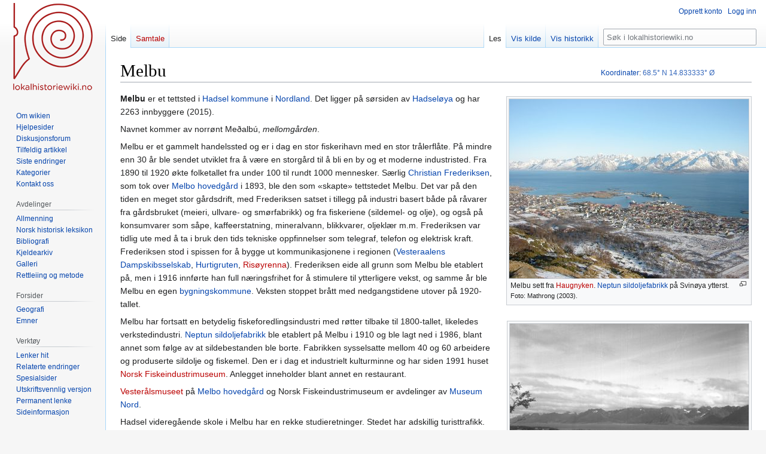

--- FILE ---
content_type: text/html; charset=UTF-8
request_url: https://lokalhistoriewiki.no/wiki/Melbu
body_size: 7847
content:
<!DOCTYPE html>
<html class="client-nojs" lang="nb" dir="ltr">
<head>
<meta charset="UTF-8"/>
<title>Melbu – lokalhistoriewiki.no</title>
<script>document.documentElement.className="client-js";RLCONF={"wgBreakFrames":false,"wgSeparatorTransformTable":[",\t."," \t,"],"wgDigitTransformTable":["",""],"wgDefaultDateFormat":"dmy","wgMonthNames":["","januar","februar","mars","april","mai","juni","juli","august","september","oktober","november","desember"],"wgRequestId":"af0ab356950dc16d9fe94739","wgCSPNonce":false,"wgCanonicalNamespace":"","wgCanonicalSpecialPageName":false,"wgNamespaceNumber":0,"wgPageName":"Melbu","wgTitle":"Melbu","wgCurRevisionId":2680250,"wgRevisionId":2680250,"wgArticleId":278111,"wgIsArticle":true,"wgIsRedirect":false,"wgAction":"view","wgUserName":null,"wgUserGroups":["*"],"wgCategories":["Koordinatfesta artikler","Artikler på bokmål","Tettsteder","Ferjesteder","Handelssteder","Hadsel kommune","Melbu"],"wgPageContentLanguage":"nb","wgPageContentModel":"wikitext","wgRelevantPageName":"Melbu","wgRelevantArticleId":278111,"wgIsProbablyEditable":false,"wgRelevantPageIsProbablyEditable":false,"wgRestrictionEdit"
:[],"wgRestrictionMove":[],"wgVisualEditor":{"pageLanguageCode":"nb","pageLanguageDir":"ltr","pageVariantFallbacks":"nb"},"wgMFDisplayWikibaseDescriptions":{"search":false,"nearby":false,"watchlist":false,"tagline":false},"wgVector2022PreviewPages":[],"wgPopupsFlags":4,"wgCoordinates":{"lat":68.5,"lon":14.833333},"wgEditSubmitButtonLabelPublish":false};RLSTATE={"site.styles":"ready","user.styles":"ready","user":"ready","user.options":"loading","skins.vector.styles.legacy":"ready","ext.visualEditor.desktopArticleTarget.noscript":"ready"};RLPAGEMODULES=["site","mediawiki.page.ready","skins.vector.legacy.js","ext.visualEditor.desktopArticleTarget.init","ext.visualEditor.targetLoader","ext.popups"];</script>
<script>(RLQ=window.RLQ||[]).push(function(){mw.loader.implement("user.options@12s5i",function($,jQuery,require,module){mw.user.tokens.set({"patrolToken":"+\\","watchToken":"+\\","csrfToken":"+\\"});});});</script>
<link rel="stylesheet" href="/load.php?lang=nb&amp;modules=ext.visualEditor.desktopArticleTarget.noscript%7Cskins.vector.styles.legacy&amp;only=styles&amp;skin=vector"/>
<script async="" src="/load.php?lang=nb&amp;modules=startup&amp;only=scripts&amp;raw=1&amp;skin=vector"></script>
<meta name="ResourceLoaderDynamicStyles" content=""/>
<link rel="stylesheet" href="/load.php?lang=nb&amp;modules=site.styles&amp;only=styles&amp;skin=vector"/>
<meta name="generator" content="MediaWiki 1.39.4"/>
<meta name="format-detection" content="telephone=no"/>
<meta property="og:image" content="https://lokalhistoriewiki.no/images/Melbusettfrahaugnyken.jpg"/>
<meta property="og:image:width" content="1200"/>
<meta property="og:image:height" content="900"/>
<meta property="og:image" content="https://lokalhistoriewiki.no/images/Melbusettfrahaugnyken.jpg"/>
<meta property="og:image:width" content="800"/>
<meta property="og:image:height" content="600"/>
<meta property="og:image" content="https://lokalhistoriewiki.no/thumb.php?f=Melbusettfrahaugnyken.jpg&amp;width=640"/>
<meta property="og:image:width" content="640"/>
<meta property="og:image:height" content="480"/>
<meta name="viewport" content="width=1000"/>
<link rel="icon" href="/favicon.ico"/>
<link rel="search" type="application/opensearchdescription+xml" href="/opensearch_desc.php" title="lokalhistoriewiki.no (nb)"/>
<link rel="EditURI" type="application/rsd+xml" href="https://lokalhistoriewiki.no/api.php?action=rsd"/>
<link rel="license" href="/wiki/Lokalhistoriewiki:Opphavsrett"/>
<link rel="alternate" type="application/atom+xml" title="lokalhistoriewiki.no Atom-mating" href="/index.php?title=Spesial:Siste_endringer&amp;feed=atom"/>
<!-- Google Tag Manager -->
<script>(function(w,d,s,l,i){w[l]=w[l]||[];w[l].push({'gtm.start':
new Date().getTime(),event:'gtm.js'});var f=d.getElementsByTagName(s)[0],
j=d.createElement(s),dl=l!='dataLayer'?'&l='+l:'';j.async=true;j.src=
'https://www.googletagmanager.com/gtm.js?id='+i+dl;f.parentNode.insertBefore(j,f);
})(window,document,'script','dataLayer','GTM-5V34M48');</script>
<!-- End Google Tag Manager -->
</head>
<body class="mediawiki ltr sitedir-ltr mw-hide-empty-elt ns-0 ns-subject page-Melbu rootpage-Melbu skin-vector action-view skin-vector-legacy vector-feature-language-in-header-enabled vector-feature-language-in-main-page-header-disabled vector-feature-language-alert-in-sidebar-disabled vector-feature-sticky-header-disabled vector-feature-sticky-header-edit-disabled vector-feature-table-of-contents-disabled vector-feature-visual-enhancement-next-disabled"><div id="mw-page-base" class="noprint"></div>
<div id="mw-head-base" class="noprint"></div>
<div id="content" class="mw-body" role="main">
	<a id="top"></a>
	<div id="siteNotice"></div>
	<div class="mw-indicators">
	</div>
	<h1 id="firstHeading" class="firstHeading mw-first-heading"><span class="mw-page-title-main">Melbu</span></h1>
	<div id="bodyContent" class="vector-body">
		<div id="siteSub" class="noprint">Fra lokalhistoriewiki.no</div>
		<div id="contentSub"></div>
		<div id="contentSub2"></div>
		
		<div id="jump-to-nav"></div>
		<a class="mw-jump-link" href="#mw-head">Hopp til navigering</a>
		<a class="mw-jump-link" href="#searchInput">Hopp til søk</a>
		<div id="mw-content-text" class="mw-body-content mw-content-ltr" lang="nb" dir="ltr"><!-- Google Tag Manager (noscript) -->
<noscript><iframe src="https://www.googletagmanager.com/ns.html?id=GTM-5V34M48"
height="0" width="0" style="display:none;visibility:hidden"></iframe></noscript>
<!-- End Google Tag Manager (noscript) --><div class="mw-parser-output"><div class="thumb tright"><div class="thumbinner" style="width:402px;"><a href="/wiki/Fil:Melbusettfrahaugnyken.jpg" class="image"><img alt="" src="/thumb.php?f=Melbusettfrahaugnyken.jpg&amp;width=400" decoding="async" width="400" height="300" class="thumbimage" srcset="/thumb.php?f=Melbusettfrahaugnyken.jpg&amp;width=600 1.5x, /images/Melbusettfrahaugnyken.jpg 2x" /></a>  <div class="thumbcaption"><div class="magnify"><a href="/wiki/Fil:Melbusettfrahaugnyken.jpg" class="internal" title="Forstørr"></a></div>Melbu sett fra <a href="/index.php?title=Haugnyken&amp;action=edit&amp;redlink=1" class="new" title="Haugnyken (siden finnes ikke)">Haugnyken</a>. <a href="/wiki/Neptun_sildoljefabrikk" title="Neptun sildoljefabrikk">Neptun sildoljefabrikk</a> på Svinøya ytterst. <div style="font-size:85%">    Foto:    Mathrong  (2003).</div></div></div></div>
<div class="thumb tright"><div class="thumbinner" style="width:401px;"><a href="/wiki/Fil:Kanstadsamlingen_-_NMF010005-00018.jpg" class="image"><img alt="" src="/thumb.php?f=Kanstadsamlingen_-_NMF010005-00018.jpg&amp;width=399" decoding="async" width="399" height="400" class="thumbimage" srcset="/thumb.php?f=Kanstadsamlingen_-_NMF010005-00018.jpg&amp;width=599 1.5x, /thumb.php?f=Kanstadsamlingen_-_NMF010005-00018.jpg&amp;width=799 2x" /></a>  <div class="thumbcaption"><div class="magnify"><a href="/wiki/Fil:Kanstadsamlingen_-_NMF010005-00018.jpg" class="internal" title="Forstørr"></a></div>Eldre panoramabilde av Melbu <div style="font-size:85%">    Foto:    <a href="/wiki/Kristian_Magnus_Kanstad" title="Kristian Magnus Kanstad">Kristian Magnus Kanstad</a>  </div></div></div></div>
<p><b><a class="mw-selflink selflink">Melbu</a></b> er et tettsted i <a href="/wiki/Hadsel_kommune" title="Hadsel kommune">Hadsel kommune</a> i <a href="/wiki/Nordland_fylke" title="Nordland fylke">Nordland</a>. Det ligger på sørsiden av <a href="/wiki/Hadsel%C3%B8ya" title="Hadseløya">Hadseløya</a> og har 2263 innbyggere (2015). 
</p><p>Navnet kommer av norrønt Meðalbú, <i>mellomgården</i>.
</p><p>Melbu er et gammelt handelssted og er i dag en stor fiskerihavn med en stor trålerflåte. På mindre enn 30 år ble sendet utviklet fra å være en storgård til å bli en by og et moderne industristed. Fra 1890 til 1920 økte folketallet fra under 100 til rundt 1000 mennesker. Særlig <a href="/wiki/Christian_Frederiksen" title="Christian Frederiksen">Christian Frederiksen</a>, som tok over <a href="/wiki/Melbo_hovedg%C3%A5rd" title="Melbo hovedgård">Melbo hovedgård</a> i 1893, ble den som «skapte» tettstedet Melbu. Det var på den tiden  en meget stor gårdsdrift, med Frederiksen satset i tillegg på industri basert både på råvarer fra gårdsbruket (meieri, ullvare- og smørfabrikk) og fra fiskeriene (sildemel- og olje), og også på konsumvarer som såpe, kaffeerstatning, mineralvann, blikkvarer, oljeklær m.m. Frederiksen var tidlig ute med å ta i bruk den tids tekniske oppfinnelser som telegraf, telefon og elektrisk kraft. Frederiksen stod i spissen for å bygge ut kommunikasjonene i regionen (<a href="/wiki/Vesteraalens_Dampskibsselskab" title="Vesteraalens Dampskibsselskab">Vesteraalens Dampskibsselskab</a>, <a href="/wiki/Hurtigruten" class="mw-redirect" title="Hurtigruten">Hurtigruten</a>, <a href="/index.php?title=Ris%C3%B8yrenna&amp;action=edit&amp;redlink=1" class="new" title="Risøyrenna (siden finnes ikke)">Risøyrenna</a>). Frederiksen eide all grunn som Melbu ble etablert på, men i 1916 innførte han full næringsfrihet for å stimulere til ytterligere vekst, og samme år ble Melbu en egen <a href="/wiki/Bygningskommune" title="Bygningskommune">bygningskommune</a>. Veksten stoppet brått med nedgangstidene utover på 1920-tallet.
</p><p>Melbu har fortsatt en betydelig fiskeforedlingsindustri med røtter tilbake til 1800-tallet, likeledes verkstedindustri. <a href="/wiki/Neptun_sildoljefabrikk" title="Neptun sildoljefabrikk">Neptun sildoljefabrikk</a> ble etablert på Melbu i 1910 og ble lagt ned i 1986, blant annet som følge av at sildebestanden ble borte. Fabrikken sysselsatte mellom 40 og 60 arbeidere og produserte sildolje og fiskemel. Den er i dag et industrielt kulturminne og har siden 1991 huset <a href="/index.php?title=Norsk_Fiskeindustrimuseum&amp;action=edit&amp;redlink=1" class="new" title="Norsk Fiskeindustrimuseum (siden finnes ikke)">Norsk Fiskeindustrimuseum</a>. Anlegget inneholder blant annet en restaurant.
</p><p><a href="/index.php?title=Vester%C3%A5lsmuseet&amp;action=edit&amp;redlink=1" class="new" title="Vesterålsmuseet (siden finnes ikke)">Vesterålsmuseet</a> på <a href="/wiki/Melbo_hovedg%C3%A5rd" title="Melbo hovedgård">Melbo hovedgård</a> og Norsk Fiskeindustrimuseum er avdelinger av <a href="/wiki/Museum_Nord" title="Museum Nord">Museum Nord</a>. 
</p><p>Hadsel videregående skole i Melbu har en rekke studieretninger. Stedet har adskillig turisttrafikk.
</p><p>Det går bilferge på <a href="/index.php?title=Fylkesvei_82&amp;action=edit&amp;redlink=1" class="new" title="Fylkesvei 82 (siden finnes ikke)">Fv. 82</a> fra Melbu over <a href="/index.php?title=Hadselfjorden&amp;action=edit&amp;redlink=1" class="new" title="Hadselfjorden (siden finnes ikke)">Hadselfjorden</a> til <a href="/index.php?title=Fiskeb%C3%B8l&amp;action=edit&amp;redlink=1" class="new" title="Fiskebøl (siden finnes ikke)">Fiskebøl</a> på nordsiden av <a href="/index.php?title=Austv%C3%A5g%C3%B8ya&amp;action=edit&amp;redlink=1" class="new" title="Austvågøya (siden finnes ikke)">Austvågøya</a>.
</p>
<h2><span class="mw-headline" id="Kilder_og_litteratur">Kilder og litteratur</span></h2>
<ul><li><a rel="nofollow" class="external text" href="https://snl.no/Melbu">Melbu</a> på <a href="/wiki/Store_norske_leksikon" title="Store norske leksikon">Store norske leksikon</a></li>
<li><a rel="nofollow" class="external text" href="http://www.museumnord.no/landet/garden/">Gården som ble by over natta</a>, Vesterålsmuseets omtale av Melbu</li>
<li><a rel="nofollow" class="external text" href="https://www.dagbladet.no/tema/den-gamle-sildeoljefabrikken-i-melbu-har-blitt-restaurant-med-kortreist-mat/60425243">Den gamle sildeoljefabrikken i Melbu har blitt restaurant med kortreist mat</a>, <a href="/wiki/Dagbladet" title="Dagbladet">Dagbladet</a> 12. mars 2016</li></ul>
<p><br />
<span id="coordinates"><a href="/wiki/Hjelp:Koordinatar" title="Hjelp:Koordinatar">Koordinater</a>: <a rel="nofollow" class="external text" href="https://tools.wmflabs.org/geohack/geohack.php?language=no&amp;pagename=Melbu&amp;params=68.5_N_14.833333_E_type:landmark#Norge"><span style="white-space:nowrap;">68.5°&#160;N</span> <span style="white-space:nowrap;">14.833333°&#160;Ø</span></a></span>
</p>
<!-- 
NewPP limit report
Cached time: 20260125163345
Cache expiry: 86400
Reduced expiry: false
Complications: []
CPU time usage: 0.023 seconds
Real time usage: 0.028 seconds
Preprocessor visited node count: 278/1000000
Post‐expand include size: 3431/2097152 bytes
Template argument size: 370/2097152 bytes
Highest expansion depth: 12/100
Expensive parser function count: 0/100
Unstrip recursion depth: 0/20
Unstrip post‐expand size: 0/5000000 bytes
-->
<!--
Transclusion expansion time report (%,ms,calls,template)
100.00%   12.050      1 -total
 56.02%    6.750      1 Mal:Artikkelkoord
 33.80%    4.073      1 Mal:Koord_ramme
 28.17%    3.395      2 Mal:Thumb
 20.03%    2.413      1 Mal:Koord
 13.73%    1.654      1 Mal:Bm
-->

<!-- Saved in parser cache with key mediawiki-mw_:pcache:idhash:278111-0!canonical and timestamp 20260125163345 and revision id 2680250.
 -->
</div>
<div class="printfooter" data-nosnippet="">Hentet fra «<a dir="ltr" href="https://lokalhistoriewiki.no/index.php?title=Melbu&amp;oldid=2680250">https://lokalhistoriewiki.no/index.php?title=Melbu&amp;oldid=2680250</a>»</div></div>
		<div id="catlinks" class="catlinks" data-mw="interface"><div id="mw-normal-catlinks" class="mw-normal-catlinks"><a href="/wiki/Kategori:Kategorier" title="Kategori:Kategorier">Kategorier</a>: <ul><li><a href="/wiki/Kategori:Tettsteder" title="Kategori:Tettsteder">Tettsteder</a></li><li><a href="/wiki/Kategori:Ferjesteder" title="Kategori:Ferjesteder">Ferjesteder</a></li><li><a href="/wiki/Kategori:Handelssteder" title="Kategori:Handelssteder">Handelssteder</a></li><li><a href="/wiki/Kategori:Hadsel_kommune" title="Kategori:Hadsel kommune">Hadsel kommune</a></li><li><a href="/wiki/Kategori:Melbu" title="Kategori:Melbu">Melbu</a></li></ul></div><div id="mw-hidden-catlinks" class="mw-hidden-catlinks mw-hidden-cats-hidden">Skjulte kategorier: <ul><li><a href="/wiki/Kategori:Koordinatfesta_artikler" title="Kategori:Koordinatfesta artikler">Koordinatfesta artikler</a></li><li><a href="/wiki/Kategori:Artikler_p%C3%A5_bokm%C3%A5l" title="Kategori:Artikler på bokmål">Artikler på bokmål</a></li></ul></div></div>
	</div>
</div>

<div id="mw-navigation">
	<h2>Navigasjonsmeny</h2>
	<div id="mw-head">
		

<nav id="p-personal" class="vector-menu mw-portlet mw-portlet-personal vector-user-menu-legacy" aria-labelledby="p-personal-label" role="navigation"  >
	<h3
		id="p-personal-label"
		
		class="vector-menu-heading "
	>
		<span class="vector-menu-heading-label">Personlige verktøy</span>
	</h3>
	<div class="vector-menu-content">
		
		<ul class="vector-menu-content-list"><li id="pt-createaccount" class="mw-list-item"><a href="/index.php?title=Spesial:Opprett_konto&amp;returnto=Melbu" title="Du oppfordres til å opprette en konto og logge inn, men det er ikke obligatorisk"><span>Opprett konto</span></a></li><li id="pt-login" class="mw-list-item"><a href="/index.php?title=Spesial:Logg_inn&amp;returnto=Melbu" title="Du trenger ikke å registrere deg for å lese innholdet, men for å kunne skrive og laste opp filer må du registrere deg og logge inn. [o]" accesskey="o"><span>Logg inn</span></a></li></ul>
		
	</div>
</nav>

		<div id="left-navigation">
			

<nav id="p-namespaces" class="vector-menu mw-portlet mw-portlet-namespaces vector-menu-tabs vector-menu-tabs-legacy" aria-labelledby="p-namespaces-label" role="navigation"  >
	<h3
		id="p-namespaces-label"
		
		class="vector-menu-heading "
	>
		<span class="vector-menu-heading-label">Navnerom</span>
	</h3>
	<div class="vector-menu-content">
		
		<ul class="vector-menu-content-list"><li id="ca-nstab-main" class="selected mw-list-item"><a href="/wiki/Melbu" title="Vis innholdssiden [c]" accesskey="c"><span>Side</span></a></li><li id="ca-talk" class="new mw-list-item"><a href="/index.php?title=Samtale:Melbu&amp;action=edit&amp;redlink=1" rel="discussion" title="Samtale om innholdssiden (siden finnes ikke) [t]" accesskey="t"><span>Samtale</span></a></li></ul>
		
	</div>
</nav>

			

<nav id="p-variants" class="vector-menu mw-portlet mw-portlet-variants emptyPortlet vector-menu-dropdown" aria-labelledby="p-variants-label" role="navigation"  >
	<input type="checkbox"
		id="p-variants-checkbox"
		role="button"
		aria-haspopup="true"
		data-event-name="ui.dropdown-p-variants"
		class="vector-menu-checkbox"
		aria-labelledby="p-variants-label"
	/>
	<label
		id="p-variants-label"
		 aria-label="Bytt språkvariant"
		class="vector-menu-heading "
	>
		<span class="vector-menu-heading-label">norsk bokmål</span>
	</label>
	<div class="vector-menu-content">
		
		<ul class="vector-menu-content-list"></ul>
		
	</div>
</nav>

		</div>
		<div id="right-navigation">
			

<nav id="p-views" class="vector-menu mw-portlet mw-portlet-views vector-menu-tabs vector-menu-tabs-legacy" aria-labelledby="p-views-label" role="navigation"  >
	<h3
		id="p-views-label"
		
		class="vector-menu-heading "
	>
		<span class="vector-menu-heading-label">Visninger</span>
	</h3>
	<div class="vector-menu-content">
		
		<ul class="vector-menu-content-list"><li id="ca-view" class="selected mw-list-item"><a href="/wiki/Melbu"><span>Les</span></a></li><li id="ca-viewsource" class="mw-list-item"><a href="/index.php?title=Melbu&amp;action=edit" title="Denne siden er beskyttet.&#10;Du kan se på kildeteksten [e]" accesskey="e"><span>Vis kilde</span></a></li><li id="ca-history" class="mw-list-item"><a href="/index.php?title=Melbu&amp;action=history" title="Tidligere sideversjoner av denne siden [h]" accesskey="h"><span>Vis historikk</span></a></li></ul>
		
	</div>
</nav>

			

<nav id="p-cactions" class="vector-menu mw-portlet mw-portlet-cactions emptyPortlet vector-menu-dropdown" aria-labelledby="p-cactions-label" role="navigation"  title="Flere alternativer" >
	<input type="checkbox"
		id="p-cactions-checkbox"
		role="button"
		aria-haspopup="true"
		data-event-name="ui.dropdown-p-cactions"
		class="vector-menu-checkbox"
		aria-labelledby="p-cactions-label"
	/>
	<label
		id="p-cactions-label"
		
		class="vector-menu-heading "
	>
		<span class="vector-menu-heading-label">Mer</span>
	</label>
	<div class="vector-menu-content">
		
		<ul class="vector-menu-content-list"></ul>
		
	</div>
</nav>

			
<div id="p-search" role="search" class="vector-search-box-vue  vector-search-box-show-thumbnail vector-search-box-auto-expand-width vector-search-box">
	<div>
			<h3 >
				<label for="searchInput">Søk</label>
			</h3>
		<form action="/index.php" id="searchform"
			class="vector-search-box-form">
			<div id="simpleSearch"
				class="vector-search-box-inner"
				 data-search-loc="header-navigation">
				<input class="vector-search-box-input"
					 type="search" name="search" placeholder="Søk i lokalhistoriewiki.no" aria-label="Søk i lokalhistoriewiki.no" autocapitalize="sentences" title="Søk i lokalhistoriewiki.no [f]" accesskey="f" id="searchInput"
				>
				<input type="hidden" name="title" value="Spesial:Søk">
				<input id="mw-searchButton"
					 class="searchButton mw-fallbackSearchButton" type="submit" name="fulltext" title="Søk etter sider som innholder denne teksten" value="Søk">
				<input id="searchButton"
					 class="searchButton" type="submit" name="go" title="Gå til en side med dette navnet om den finnes" value="Gå">
			</div>
		</form>
	</div>
</div>

		</div>
	</div>
	

<div id="mw-panel">
	<div id="p-logo" role="banner">
		<a class="mw-wiki-logo" href="/wiki/Lokalhistoriewiki:Hovedside"
			title="Gå til hovedsiden"></a>
	</div>
	

<nav id="p-" class="vector-menu mw-portlet mw-portlet- vector-menu-portal portal" aria-labelledby="p--label" role="navigation"  >
	<h3
		id="p--label"
		
		class="vector-menu-heading "
	>
		<span class="vector-menu-heading-label"></span>
	</h3>
	<div class="vector-menu-content">
		
		<ul class="vector-menu-content-list"><li id="n-Om-wikien" class="mw-list-item"><a href="/wiki/Lokalhistoriewiki:Hovedside/Om_Lokalhistoriewiki"><span>Om wikien</span></a></li><li id="n-Hjelpesider" class="mw-list-item"><a href="/wiki/Forside:Hjelp"><span>Hjelpesider</span></a></li><li id="n-Diskusjonsforum" class="mw-list-item"><a href="/wiki/Lokalhistoriewiki:Diskusjonsforum"><span>Diskusjonsforum</span></a></li><li id="n-randompage" class="mw-list-item"><a href="/wiki/Spesial:Tilfeldig" title="Vis en tilfeldig side [x]" accesskey="x"><span>Tilfeldig artikkel</span></a></li><li id="n-recentchanges" class="mw-list-item"><a href="/wiki/Spesial:Siste_endringer" title="Liste over siste endringer på wikien. [r]" accesskey="r"><span>Siste endringer</span></a></li><li id="n-kategorier" class="mw-list-item"><a href="/wiki/Kategori:Kategorier"><span>Kategorier</span></a></li><li id="n-Kontakt-oss" class="mw-list-item"><a href="https://lokalhistoriewiki.no/wiki/Norsk_lokalhistorisk_institutt" rel="nofollow"><span>Kontakt oss</span></a></li></ul>
		
	</div>
</nav>

	

<nav id="p-avdelinger" class="vector-menu mw-portlet mw-portlet-avdelinger vector-menu-portal portal" aria-labelledby="p-avdelinger-label" role="navigation"  >
	<h3
		id="p-avdelinger-label"
		
		class="vector-menu-heading "
	>
		<span class="vector-menu-heading-label">Avdelinger</span>
	</h3>
	<div class="vector-menu-content">
		
		<ul class="vector-menu-content-list"><li id="n-Allmenning" class="mw-list-item"><a href="/wiki/Lokalhistoriewiki:Hovedside"><span>Allmenning</span></a></li><li id="n-Norsk-historisk-leksikon" class="mw-list-item"><a href="/wiki/Forside:Leksikon"><span>Norsk historisk leksikon</span></a></li><li id="n-Bibliografi" class="mw-list-item"><a href="/wiki/Forside:Bibliografi"><span>Bibliografi</span></a></li><li id="n-sourcearchive" class="mw-list-item"><a href="/wiki/Forside:Kjeldearkiv"><span>Kjeldearkiv</span></a></li><li id="n-Galleri" class="mw-list-item"><a href="/wiki/Spesial:Nye_filer"><span>Galleri</span></a></li><li id="n-Rettleiing-og-metode" class="mw-list-item"><a href="/wiki/Forside:Metode"><span>Rettleiing og metode</span></a></li></ul>
		
	</div>
</nav>


<nav id="p-Forsider" class="vector-menu mw-portlet mw-portlet-Forsider vector-menu-portal portal" aria-labelledby="p-Forsider-label" role="navigation"  >
	<h3
		id="p-Forsider-label"
		
		class="vector-menu-heading "
	>
		<span class="vector-menu-heading-label">Forsider</span>
	</h3>
	<div class="vector-menu-content">
		
		<ul class="vector-menu-content-list"><li id="n-Geografi" class="mw-list-item"><a href="/wiki/Geografiske_forsider"><span>Geografi</span></a></li><li id="n-emner" class="mw-list-item"><a href="/wiki/Emneforsider"><span>Emner</span></a></li></ul>
		
	</div>
</nav>


<nav id="p-tb" class="vector-menu mw-portlet mw-portlet-tb vector-menu-portal portal" aria-labelledby="p-tb-label" role="navigation"  >
	<h3
		id="p-tb-label"
		
		class="vector-menu-heading "
	>
		<span class="vector-menu-heading-label">Verktøy</span>
	</h3>
	<div class="vector-menu-content">
		
		<ul class="vector-menu-content-list"><li id="t-whatlinkshere" class="mw-list-item"><a href="/wiki/Spesial:Lenker_hit/Melbu" title="Liste over alle wikisider som lenker hit [j]" accesskey="j"><span>Lenker hit</span></a></li><li id="t-recentchangeslinked" class="mw-list-item"><a href="/wiki/Spesial:Relaterte_endringer/Melbu" rel="nofollow" title="Siste endringer i sider som blir lenket fra denne siden [k]" accesskey="k"><span>Relaterte endringer</span></a></li><li id="t-specialpages" class="mw-list-item"><a href="/wiki/Spesial:Spesialsider" title="Liste over alle spesialsider [q]" accesskey="q"><span>Spesialsider</span></a></li><li id="t-print" class="mw-list-item"><a href="javascript:print();" rel="alternate" title="Utskriftsvennlig versjon av denne siden [p]" accesskey="p"><span>Utskriftsvennlig versjon</span></a></li><li id="t-permalink" class="mw-list-item"><a href="/index.php?title=Melbu&amp;oldid=2680250" title="Permanent lenke til denne versjonen av siden"><span>Permanent lenke</span></a></li><li id="t-info" class="mw-list-item"><a href="/index.php?title=Melbu&amp;action=info" title="Mer informasjon om denne siden"><span>Sideinformasjon</span></a></li></ul>
		
	</div>
</nav>

	
</div>

</div>

<footer id="footer" class="mw-footer" role="contentinfo" >
	<ul id="footer-info">
	<li id="footer-info-credits">Denne siden ble sist redigert 13:56, 27. aug. 2025.</li>
	<li id="footer-info-copyright">Innholdet er tilgjengelig under <a href="/wiki/Lokalhistoriewiki:Opphavsrett" title="Lokalhistoriewiki:Opphavsrett">CC-BY-SA</a> der ikke annet er opplyst.</li>
</ul>

	<ul id="footer-places">
	<li id="footer-places-privacy"><a href="/wiki/Lokalhistoriewiki:Personvern">Personvern</a></li>
	<li id="footer-places-about"><a href="/wiki/Lokalhistoriewiki:Om">Om lokalhistoriewiki.no</a></li>
	<li id="footer-places-disclaimer"><a href="/wiki/Lokalhistoriewiki:Generelle_forbehold">Forbehold</a></li>
	<li id="footer-places-mobileview"><a href="https://lokalhistoriewiki.no/index.php?title=Melbu&amp;mobileaction=toggle_view_mobile" class="noprint stopMobileRedirectToggle">Mobilvisning</a></li>
</ul>

	<ul id="footer-icons" class="noprint">
	<li id="footer-copyrightico"><a href="https://creativecommons.org/licenses/by-sa/4.0/"><img src="/resources/assets/licenses/cc-by-sa.png" alt="CC-BY-SA" width="88" height="31" loading="lazy"/></a></li>
	<li id="footer-poweredbyico"><a href="https://www.mediawiki.org/"><img src="/resources/assets/poweredby_mediawiki_88x31.png" alt="Powered by MediaWiki" srcset="/resources/assets/poweredby_mediawiki_132x47.png 1.5x, /resources/assets/poweredby_mediawiki_176x62.png 2x" width="88" height="31" loading="lazy"/></a></li>
</ul>

</footer>

<script>(RLQ=window.RLQ||[]).push(function(){mw.config.set({"wgPageParseReport":{"limitreport":{"cputime":"0.023","walltime":"0.028","ppvisitednodes":{"value":278,"limit":1000000},"postexpandincludesize":{"value":3431,"limit":2097152},"templateargumentsize":{"value":370,"limit":2097152},"expansiondepth":{"value":12,"limit":100},"expensivefunctioncount":{"value":0,"limit":100},"unstrip-depth":{"value":0,"limit":20},"unstrip-size":{"value":0,"limit":5000000},"timingprofile":["100.00%   12.050      1 -total"," 56.02%    6.750      1 Mal:Artikkelkoord"," 33.80%    4.073      1 Mal:Koord_ramme"," 28.17%    3.395      2 Mal:Thumb"," 20.03%    2.413      1 Mal:Koord"," 13.73%    1.654      1 Mal:Bm"]},"cachereport":{"timestamp":"20260125163345","ttl":86400,"transientcontent":false}}});mw.config.set({"wgBackendResponseTime":182});});</script>
</body>
</html>